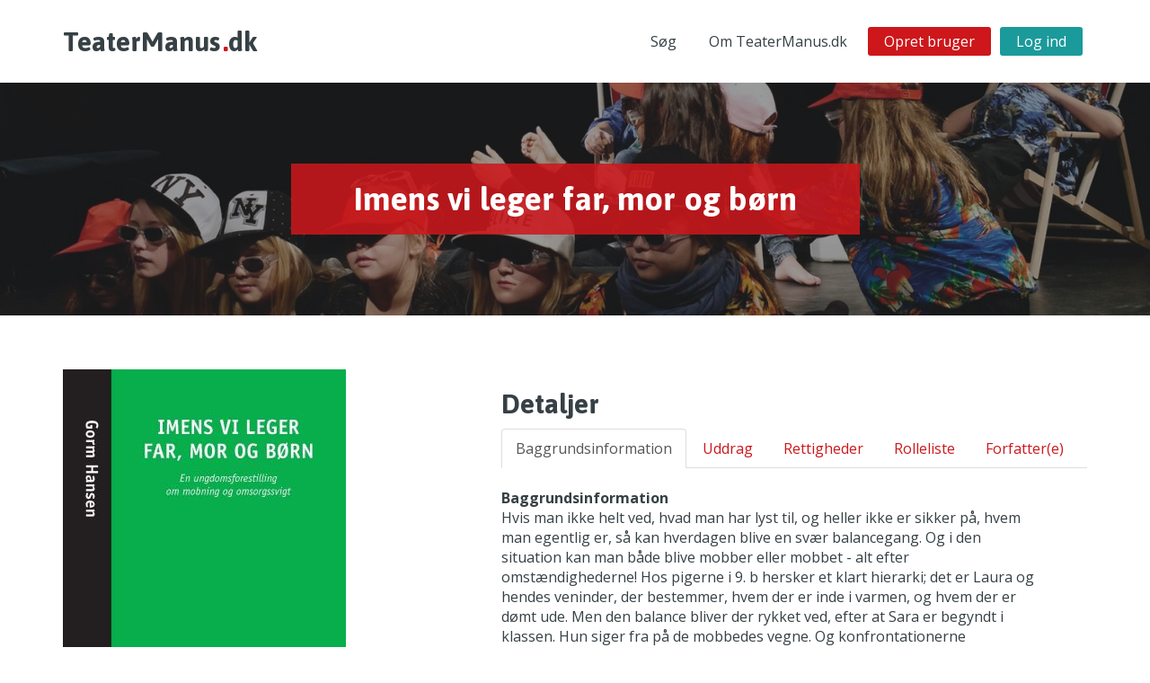

--- FILE ---
content_type: text/html; charset=UTF-8
request_url: https://teatermanus.dk/socialrealisme-debat/imens-vi-leger-far-mor-og-boern
body_size: 7260
content:
<!DOCTYPE html>
<html  lang="da" dir="ltr" prefix="content: http://purl.org/rss/1.0/modules/content/  dc: http://purl.org/dc/terms/  foaf: http://xmlns.com/foaf/0.1/  og: http://ogp.me/ns#  rdfs: http://www.w3.org/2000/01/rdf-schema#  schema: http://schema.org/  sioc: http://rdfs.org/sioc/ns#  sioct: http://rdfs.org/sioc/types#  skos: http://www.w3.org/2004/02/skos/core#  xsd: http://www.w3.org/2001/XMLSchema# ">
  <head>
    <meta charset="utf-8" />
<meta name="Generator" content="Drupal 8 (https://www.drupal.org)" />
<meta name="MobileOptimized" content="width" />
<meta name="HandheldFriendly" content="true" />
<meta name="viewport" content="width=device-width, initial-scale=1.0" />
<link rel="shortcut icon" href="/themes/custom/custom_theme/favicon.ico" type="image/vnd.microsoft.icon" />
<link rel="canonical" href="http://teatermanus.dk/socialrealisme-debat/imens-vi-leger-far-mor-og-boern" />
<link rel="shortlink" href="http://teatermanus.dk/node/227" />
<link rel="revision" href="http://teatermanus.dk/socialrealisme-debat/imens-vi-leger-far-mor-og-boern" />

    <title>Imens vi leger far, mor og børn | TeaterManus.dk</title>
    <link rel="stylesheet" media="all" href="/sites/default/files/css/css_OIzBRxciYG74p5zSuRGfzMOMmxX2w4G6eJ9zFXXGLgE.css?t1ncgw" />
<link rel="stylesheet" media="all" href="https://cdn.jsdelivr.net/npm/bootstrap@3.4.1/dist/css/bootstrap.min.css" />
<link rel="stylesheet" media="all" href="https://cdn.jsdelivr.net/npm/@unicorn-fail/drupal-bootstrap-styles@0.0.2/dist/3.4.0/8.x-3.x/drupal-bootstrap.min.css" />
<link rel="stylesheet" media="all" href="https://fonts.googleapis.com/css?family=Asap:400,700|Open+Sans:400,700&amp;display=swap" />
<link rel="stylesheet" media="all" href="/sites/default/files/css/css_O4qS5cQeq0u04veDOe93SYI3PEsme2AniyT3mpGyJz8.css?t1ncgw" />

    
<!--[if lte IE 8]>
<script src="/sites/default/files/js/js_VtafjXmRvoUgAzqzYTA3Wrjkx9wcWhjP0G4ZnnqRamA.js"></script>
<![endif]-->
<script src="/core/assets/vendor/modernizr/modernizr.min.js?v=3.3.1"></script>

    <link rel="apple-touch-icon" sizes="180x180" href="/themes/custom/custom_theme/dist/images/icons/apple-touch-icon.png">
    <link rel="icon" type="image/png" sizes="32x32" href="/themes/custom/custom_theme/dist/images/icons/favicon-32x32.png">
    <link rel="icon" type="image/png" sizes="16x16" href="/themes/custom/custom_theme/dist/images/icons/favicon-16x16.png">
    <link rel="manifest" href="/themes/custom/custom_theme/dist/images/icons/site.webmanifest">
    <link rel="mask-icon" href="/themes/custom/custom_theme/dist/images/icons/safari-pinned-tab.svg" color="#5bbad5">
    <meta name="msapplication-TileColor" content="#da532c">
    <meta name="theme-color" content="#ffffff">
  </head>
  <body class="path-node page-node-type-piece has-glyphicons">
    <a href="#main-content" class="visually-hidden focusable skip-link">
      Gå til hovedindhold
    </a>
    
      <div class="dialog-off-canvas-main-canvas" data-off-canvas-main-canvas>
    <!-- Begin - wrapper -->
<div class="layout__wrapper">

  
    <!-- Begin - sidr source provider -->
    <aside class="sidr-source-provider">

      <!-- Begin - navigation -->
      <nav class="slinky-menu" role="navigation">

                    <div class="region region-sidr-right__primary">
    <nav role="navigation" aria-labelledby="block-custom-theme-main-menu-menu" id="block-custom-theme-main-menu">
            <h2 class="sr-only" id="block-custom-theme-main-menu-menu">Primær navigation</h2>

      
      <ul block="custom_theme_main_menu" class="menu menu--main nav navbar-nav">
                      <li class="first">
                                        <a href="/soeg" data-drupal-link-system-path="soeg">Søg</a>
              </li>
                      <li>
                                        <a href="/om-teatermanusdk" data-drupal-link-system-path="node/4">Om TeaterManus.dk</a>
              </li>
                      <li>
                                        <a href="/user/register" class="create-user custom show-on-not-logged-in" target="_self" data-drupal-link-system-path="user/register">Opret bruger</a>
              </li>
                      <li class="last">
                                        <a href="/user/login" class="sign-in custom show-on-not-logged-in" target="_self" data-drupal-link-system-path="user/login">Log ind</a>
              </li>
        </ul>
  

  </nav>

  </div>

        
        
      </nav>
      <!-- End - navigation -->

    </aside>
    <!-- End - sidr source provider -->

  
  <!-- Begin - header static -->
  <header class="flexy-header flexy-header--static">
    <div class="flexy-header__row">
      <div class="container">
        <div class="flexy-row">

          <!-- Begin - logo -->
          <a href="http://teatermanus.dk/" class="flexy-header__logo">
            <span class="text-logo">
              TeaterManus<span>.</span>dk
            </span>
          </a>
          <!-- End - logo -->

          <div class="flexy-spacer"></div>

                      <!-- Begin - navigation -->
            <nav class="flexy-header__navigation__wrapper hidden-xs hidden-sm"
                 role="navigation">
                <div class="region region-flexy-navigation__primary">
    <nav role="navigation" aria-labelledby="block-mainnavigation-menu" id="block-mainnavigation">
            <h2 class="sr-only" id="block-mainnavigation-menu">Main navigation</h2>

      
      <ul block="mainnavigation" class="flexy-navigation">
      
                          
        <li class="flexy-navigation__item">
                              <a href="/soeg" data-drupal-link-system-path="soeg">Søg</a>

                  </li>
      
                          
        <li class="flexy-navigation__item">
                              <a href="/om-teatermanusdk" data-drupal-link-system-path="node/4">Om TeaterManus.dk</a>

                  </li>
      
                          
        <li class="flexy-navigation__item">
                              <a href="/user/register" class="create-user custom show-on-not-logged-in" target="_self" data-drupal-link-system-path="user/register">Opret bruger</a>

                  </li>
      
                          
        <li class="flexy-navigation__item">
                              <a href="/user/login" class="sign-in custom show-on-not-logged-in" target="_self" data-drupal-link-system-path="user/login">Log ind</a>

                  </li>
          </ul>
  

  </nav>

  </div>

            </nav>
            <!-- End - navigation -->
          
          <!-- Begin - responsive toggle -->
          <button
            class="flexy-header__sidebar-toggle sidr-toggle--right hidden-md hidden-lg">
            <img src="/themes/custom/custom_theme/dist/images/burger-menu.svg">
          </button>
          <!-- End - responsive toggle -->

        </div>
      </div>
    </div>
  </header>
  <!-- End - header static -->

  <!-- Begin - header sticky -->
  <header class="flexy-header flexy-header--sticky">
    <div class="flexy-header__row">
      <div class="container">
        <div class="flexy-row">

          <!-- Begin - logo -->
          <a href="http://teatermanus.dk/" class="flexy-header__logo">
            <span class="text-logo">
              TeaterManus<span>.</span>dk
            </span>
          </a>
          <!-- End - logo -->

          <div class="flexy-spacer"></div>

                      <!-- Begin - navigation -->
            <nav class="flexy-header__navigation__wrapper hidden-xs hidden-sm"
                 role="navigation">
                <div class="region region-flexy-navigation__primary">
    <nav role="navigation" aria-labelledby="block-mainnavigation-menu" id="block-mainnavigation">
            <h2 class="sr-only" id="block-mainnavigation-menu">Main navigation</h2>

      
      <ul block="mainnavigation" class="flexy-navigation">
      
                          
        <li class="flexy-navigation__item">
                              <a href="/soeg" data-drupal-link-system-path="soeg">Søg</a>

                  </li>
      
                          
        <li class="flexy-navigation__item">
                              <a href="/om-teatermanusdk" data-drupal-link-system-path="node/4">Om TeaterManus.dk</a>

                  </li>
      
                          
        <li class="flexy-navigation__item">
                              <a href="/user/register" class="create-user custom show-on-not-logged-in" target="_self" data-drupal-link-system-path="user/register">Opret bruger</a>

                  </li>
      
                          
        <li class="flexy-navigation__item">
                              <a href="/user/login" class="sign-in custom show-on-not-logged-in" target="_self" data-drupal-link-system-path="user/login">Log ind</a>

                  </li>
          </ul>
  

  </nav>

  </div>

            </nav>
            <!-- End - navigation -->
          
          <!-- Begin - responsive toggle -->
          <button
            class="flexy-header__sidebar-toggle sidr-toggle--right hidden-md hidden-lg">
            <img src="/themes/custom/custom_theme/dist/images/burger-menu.svg">
          </button>
          <!-- End - responsive toggle -->

        </div>
      </div>
    </div>
  </header>
  <!-- End - header sticky -->

  <!-- Begin - content -->
  <main class="layout__content" role="main" id="main-content">
    <section class="sectioned sectioned--background-image banner">
      <div class="sectioned__overlay"></div>
      <div class="sectioned__inner">
        <div class="container">
          <div class="text-center">

                                            <div class="region region-header">
        <h1 class="page-header"><span>Imens vi leger far, mor og børn</span>
</h1>


  </div>

                          
          </div>
        </div>
      </div>
    </section>

          <div class="container page-content">
        <div class="row">

                    
                              <section class="col-sm-12">

                                                      <div class="highlighted">  <div class="region region-highlighted">
    <div data-drupal-messages-fallback class="hidden"></div>

  </div>
</div>
                          
                        
                                      <a id="main-content"></a>
                <div class="region region-content">
      <article data-history-node-id="227" role="article" about="/socialrealisme-debat/imens-vi-leger-far-mor-og-boern" class="entity-full entity-full--piece piece full clearfix">
  <div class="row">
    <div class="col-xs-12 col-sm-6 col-md-5">
      
            <div class="field field--name-field-image field--type-image field--label-hidden field--item">  <img src="/sites/default/files/styles/large/public/2023-01/78689%20Drama%20-%20Forside%20-%20Imens%20vi%20leger%20far%20mor.jpg?itok=FBigkkb3" width="315" height="480" alt="" typeof="foaf:Image" class="img-responsive" />


</div>
      

      <h3>Antal</h3>
      
  <div class="field field--name-field-no-of-contributors field--type-list-string field--label-inline">
    <div class="field--label">Antal medvirkende</div>
              <div class="field--item">10-20</div>
          </div>

      
  <div class="field field--name-field-cast-children field--type-integer field--label-inline">
    <div class="field--label">Antal børn</div>
              <div class="field--item">0</div>
          </div>

      
  <div class="field field--name-field-cast-female field--type-integer field--label-inline">
    <div class="field--label">Antal kvinder</div>
              <div class="field--item">11</div>
          </div>

      
  <div class="field field--name-field-cast-male field--type-integer field--label-inline">
    <div class="field--label">Antal mænd</div>
              <div class="field--item">1</div>
          </div>

      
  <div class="field field--name-field-cast-other field--type-integer field--label-inline">
    <div class="field--label">Antal øvrige</div>
              <div class="field--item">0</div>
          </div>


      <h3>Andet</h3>
      <div class="field field--label-inline">
        <div class="field--label">
          Oprettet
        </div>
        <div class="field--item">
          13.01.2023
        </div>
      </div>
      
  <div class="field field--name-field-expected-duration field--type-list-string field--label-inline">
    <div class="field--label">Forventet varighed</div>
              <div class="field--item">46-60 min.</div>
          </div>

      
  <div class="field field--name-field-isbn field--type-string field--label-inline">
    <div class="field--label">ISBN</div>
              <div class="field--item">978-87-87-7865-885-2</div>
          </div>

      
  <div class="field field--name-field-genre-id field--type-entity-reference field--label-inline">
    <div class="field--label">Genre</div>
              <div class="field--item">Socialrealisme &amp; Debat</div>
          </div>

      
      
  <div class="field field--name-field-music field--type-boolean field--label-inline">
    <div class="field--label">Musik</div>
              <div class="field--item">Nej</div>
          </div>

      
  <div class="field field--name-field-published field--type-boolean field--label-inline">
    <div class="field--label">Udgivet</div>
              <div class="field--item">Ja</div>
          </div>

      
  <div class="field field--name-field-external-links field--type-link field--label-above">
    <div class="field--label">Eksterne links</div>
          <div class="field--items">
              <div class="field--item"><a href="https://danteater.dk/" rel="nofollow" target="_blank">https://danteater.dk/</a></div>
              </div>
      </div>

    </div>
    <div class="col-xs-12 col-sm-6 col-md-7">
      <h2>Detaljer</h2>

      

      <div>
        <ul class="nav nav-tabs" role="tablist">
          <li role="presentation" class="active"><a href="#background_information" aria-controls="background_information" role="tab"
                                                    data-toggle="tab">
              Baggrundsinformation
            </a></li>
          <li role="presentation"><a href="#excerpt" aria-controls="excerpt" role="tab" data-toggle="tab">Uddrag</a></li>
          <li role="presentation"><a href="#copyright" aria-controls="copyright" role="tab" data-toggle="tab">Rettigheder</a></li>
          <li role="presentation"><a href="#cast_description" aria-controls="cast_description" role="tab" data-toggle="tab">Rolleliste</a></li>
          <li role="presentation"><a href="#author" aria-controls="author" role="tab" data-toggle="tab">Forfatter(e)</a></li>
        </ul>

        <br>

        <div class="tab-content">
          <div role="tabpanel" class="tab-pane active" id="background_information">
            
  <div class="field field--name-field-background-information field--type-string-long field--label-above">
    <div class="field--label">Baggrundsinformation</div>
              <div class="field--item">Hvis man ikke helt ved, hvad man har lyst til, og heller ikke er sikker på, hvem man egentlig er, så kan hverdagen blive en svær balancegang. Og i den situation kan man både blive mobber eller mobbet - alt efter omstændighederne! Hos pigerne i 9. b hersker et klart hierarki; det er Laura og hendes veninder, der bestemmer, hvem der er inde i varmen, og hvem der er dømt ude. Men den balance bliver der rykket ved, efter at Sara er begyndt i klassen. Hun siger fra på de mobbedes vegne. Og konfrontationerne resulterer i et mindre drama til en skolefest, som får store konsekvenser for pigerne i 9.b. De involverede unges familiebaggrund afdækkes hen ad vejen, og det bliver klart, hvor meget af de unges liv der unddrager sig de voksnes opmærk-somhed – både blandt lærere og forældre.</div>
          </div>

          </div>
          <div role="tabpanel" class="tab-pane" id="excerpt">
            
  <div class="field field--name-field-excerpt field--type-string-long field--label-above">
    <div class="field--label">Uddrag</div>
              <div class="field--item">4. scene. Hjemme hos Alexandra og Ricardo<br />
<br />
(Alexandra sidder i en lille lænestol og ser tv. Hun har festtøj på, men stemningen er trist. Alexandra klør sig på underarmen. En pizzabakke ligger ved hendes fødder. En hoveddør smækker. Alexandra skynder sig at hive ned i sit ærme. <br />
Moren kommer ind og i det følgende går hun til og fra, både til entré og køkken)<br />
<br />
Mor - Hej! Har du haft en god dag skat!<br />
<br />
Alexandra - Ja, det kan man måske godt sige.<br />
<br />
Mor - Jeg har haft en sindssyg hård dag! Det ene møde efter det andet. Jeg fik først frokost kl.15.30 ... bare fordi den ene og den anden ikke kunne overholde deres aftaler! Og nu trænger jeg i den grad til fred i mit hoved! - Nå, du har spist aftensmad kan jeg se! Så du de penge jeg havde lagt til dig?<br />
<br />
Alexandra - Ja!<br />
<br />
Mor - Det var godt! - Hvor er Ricardo?<br />
<br />
Alexandra - Aner det ikke. Det er jo ikke mig der er hans mor!<br />
<br />
Mor - Nej, nej! Og du ser fjernsyn kan jeg se!<br />
<br />
Alexandra - Det er korrekt.<br />
<br />
Mor - Det er dejligt, spændende! Godt at far købte den store pakke med alle kanalerne, hva’! - Åh jeg skal lige have noget at drikke (går ud i køkkenet) (off) Var det for resten ikke i aften at du skulle til noget, et eller andet skole noget? <br />
<br />
Alexandra - Jo, det er også korrekt! Kan du huske hvad det er?<br />
<br />
Mor - (kommer ind med en danskvand i hånden) Det … det … det er ikke skolekomedien vel?<br />
<br />
Alexandra - (ser stadig tv) Næh! Det er ikke endnu. Kommer du - og far - for resten og ser den?<br />
<br />
Mor - Det tror jeg da nok. Hvornår er det nu lige det er?<br />
<br />
Alexandra - Den 8. i næste måned!<br />
<br />
Mor - Jo, det mener jeg da nok jeg kan. Jeg ved ikke lige med far. Han er vist i Kina på det tidspunkt! Det ser vi på! Men i aften der er det …?<br />
<br />
Alexandra - Fest på skolen!<br />
<br />
Mor - Nå ja! Det er rigtigt! Det vidste jeg også godt! <br />
Ricardo har jo fået sig en lille ekstra tjans med at rydde op og holde orden og sådan noget! (En hoveddør smækker. Ricardo kommer ind) Der er han jo!<br />
<br />
Ricardo - Hej mor!<br />
<br />
Mor - Hej lille skat! Har du fået noget at spise?<br />
<br />
Ricardo - Ja, jeg spiste over hos Kenneth (går videre ind på sit værelse).<br />
<br />
Mor - Det var godt! Så du også de penge jeg havde lagt til dig?<br />
<br />
Ricardo - (off) Ja, ja!<br />
<br />
Mor - (til Alexandra) Går det så godt med den der komedie?<br />
<br />
Alexandra - Du behøver ikke at spille interesseret?<br />
<br />
Mor - Men jeg er da nysgerrig?<br />
<br />
(Ricardo kommer ind og går igen mod udgangen).<br />
<br />
Mor - Går du igen?<br />
<br />
Ricardo - Ja, jeg har lige en aftale inden jeg skal være på skolen. (off) Ses! (hoveddør smækker).<br />
<br />
Mor - Okay! - Han er rigtig kommet i løbetid, var! Men jeg går lige ind på kontoret. Jeg bliver nødt til at koordinere nogle møder. Det kan simpelthen ikke vente! (Går).<br />
<br />
Alexandra - Næh, det kan det vel ikke! <br />
<br />
(Alexandra slukker for tv’et og går. Hoveddør smækker. Moren kommer ind).<br />
<br />
Mor - Alexandra? Alexandra?<br />
<br />
(Lyset fades).<br />
<br />
</div>
          </div>

          </div>
          <div role="tabpanel" class="tab-pane" id="copyright">
            
  <div class="field field--name-field-copyright field--type-string-long field--label-above">
    <div class="field--label">Rettigheder</div>
              <div class="field--item">© Gorm Hansen<br />
Kontakt Dansk Teaterforlag</div>
          </div>

          </div>
          <div role="tabpanel" class="tab-pane" id="cast_description">
            
  <div class="field field--name-field-cast-description field--type-string-long field--label-above">
    <div class="field--label">Rolleliste</div>
              <div class="field--item">Roller:<br />
Sara, ny elev i klassen						<br />
Laura, supermobber				<br />
Sofie, supermobber				<br />
Alberte, mobber					<br />
Camilla, mobber-hang-around				<br />
Astrid, fredet mobbeoffer				<br />
Lene, mobbeoffer	(kan også spille mor til Astrid)	<br />
Clara, mobbeoffer				<br />
Freja, mobbeoffer	(kan også spille læreren fru Holm)		<br />
Alexandra, mobbeoffer				<br />
Janus, Alexandras bror				<br />
Mor til Astrid 					<br />
Mor til Alexandra &amp; Janus 	(kan også spille frk. Frederiksen) 	<br />
Lærer frk. Frederiksen				<br />
Lærer fru Holm			<br />
</div>
          </div>

          </div>
          <div role="tabpanel" class="tab-pane" id="author">
            
            
  <div class="field field--name-field-other-authors field--type-string field--label-above">
    <div class="field--label">Andre forfattere</div>
          <div class="field--items">
              <div class="field--item">Gorm Hansen</div>
              </div>
      </div>

          </div>
        </div>
      </div>
    </div>
  </div>

  <br>

  <hr>

  <br>

  <div>
    <section>
  
  

      <h2>Tilføj kommentar</h2>
    <form class="comment-comment-form comment-form" data-drupal-selector="comment-form" action="/comment/reply/node/227/field_comments" method="post" id="comment-form" accept-charset="UTF-8">
  <div class="field--type-string field--name-subject field--widget-string-textfield form-group js-form-wrapper form-wrapper" data-drupal-selector="edit-subject-wrapper" id="edit-subject-wrapper">      <div class="form-item js-form-item form-type-textfield js-form-type-textfield form-item-subject-0-value js-form-item-subject-0-value form-group">
      <label for="edit-subject-0-value" class="control-label">Emne</label>
  
  
  <input class="js-text-full text-full form-text form-control" data-drupal-selector="edit-subject-0-value" type="text" id="edit-subject-0-value" name="subject[0][value]" value="" size="60" maxlength="64" placeholder="" />

  
  
  </div>

  </div>
<input autocomplete="off" data-drupal-selector="form-hqylg5amal9uv0q5qmzkune4b8dgj3nxtdiig4k-rtk" type="hidden" name="form_build_id" value="form-HQYlg5aMaL9uv0q5qmzkUnE4B8DGj3nXTdIig4K-Rtk" /><input data-drupal-selector="edit-comment-comment-form" type="hidden" name="form_id" value="comment_comment_form" /><div class="field--type-text-long field--name-comment-body field--widget-text-textarea form-group js-form-wrapper form-wrapper" data-drupal-selector="edit-comment-body-wrapper" id="edit-comment-body-wrapper">      <div class="js-text-format-wrapper text-format-wrapper js-form-item form-item">
  <div class="form-item js-form-item form-type-textarea js-form-type-textarea form-item-comment-body-0-value js-form-item-comment-body-0-value">
      <label for="edit-comment-body-0-value" class="control-label js-form-required form-required">Kommentar</label>
  
  
  <div class="form-textarea-wrapper">
  <textarea class="js-text-full text-full form-textarea required form-control resize-vertical" data-drupal-selector="edit-comment-body-0-value" id="edit-comment-body-0-value" name="comment_body[0][value]" rows="5" cols="60" placeholder="" required="required" aria-required="true"></textarea>
</div>


  
  
  </div>
<div class="filter-wrapper form-inline form-group js-form-wrapper form-wrapper" data-drupal-selector="edit-comment-body-0-format" id="edit-comment-body-0-format"><div class="filter-help form-group js-form-wrapper form-wrapper" data-drupal-selector="edit-comment-body-0-format-help" id="edit-comment-body-0-format-help"><a href="/filter/tips" target="_blank" title="Opens in new window" data-toggle="tooltip" data-drupal-selector="edit-comment-body-0-format-help-about" class="icon-before" id="edit-comment-body-0-format-help-about"><span class="icon glyphicon glyphicon-question-sign" aria-hidden="true"></span>Om tekstformater</a></div>
</div>

  </div>

  </div>
<div data-drupal-selector="edit-actions" class="form-actions form-group js-form-wrapper form-wrapper" id="edit-actions"><button data-drupal-selector="edit-preview" class="button js-form-submit form-submit btn-default btn icon-before" type="submit" id="edit-preview" name="op" value="Preview"><span class="icon glyphicon glyphicon-eye-open" aria-hidden="true"></span>
Preview</button></div>

</form>

  
</section>

  </div>
</article>


  </div>

                      </section>

                    
        </div>
      </div>
    
    <!-- Begin - content (below) -->
        <!-- End - content (below) -->

  </main>
  <!-- End - content -->

  <!-- Begin - footer -->
  <footer class="layout__footer">

                  <!-- Begin - first row -->
        <div class="layout__footer-row layout__footer-row--first">
          <div class="container">
            <div>
              <a href="http://teatermanus.dk/">
                <span class="text-logo">
                  TeaterManus<span>.</span>dk
                </span>
              </a>
            </div>

            <br>

            <div class="row">
              <div class="col-xs-12 col-sm-4">

                <div class="layout__footer__contact-information">
                  
                                      <div>
                      Vindegade 34
                    </div>
                  
                                      <div>
                      5000 Odense
                    </div>
                  
                  <br>

                                      <div>
                      Tlf.: +45 7465 1103
                    </div>
                  
                                      <div>
                      <a href="mailto: dats@dats.dk">
                        dats@dats.dk
                      </a>
                    </div>
                  
                  <br>

                  
                </div>

              </div>
              <div class="col-xs-12 col-sm-8">
                <div class="text-right text-xs-left">
                    <div class="region region-footer">
    <nav role="navigation" aria-labelledby="block-custom-theme-footer-menu" id="block-custom-theme-footer">
            
  <h2 class="visually-hidden" id="block-custom-theme-footer-menu">Footer-menu</h2>
  

        
      <ul block="custom_theme_footer" class="menu menu--footer nav">
                      <li class="first last">
                                        <a href="/betingelser" data-drupal-link-system-path="node/3">Betingelser</a>
              </li>
        </ul>
  

  </nav>

  </div>

                </div>
              </div>
            </div>

          </div>
        </div>
        <!-- End - first row -->
          
    <!-- Begin - second row -->
    <div class="layout__footer-row layout__footer-row--second">
      <div class="container">
        <div class="row">
          <div class="col-xs-12 col-sm-6 col-sm-push-6">
            <div class="flexy-row">
              <div class="flexy-spacer"></div>

              <!-- Begin - social icons -->
              <nav role="navigation">
                <div class="flexy-list">

                  
                  
                  
                  
                  
                  
                  
                  
                  
                </div>
              </nav>
              <!-- End - social icons -->

              <div class="flexy-spacer visible-xs"></div>
            </div>
          </div>
          <div class="col-xs-12 col-sm-6 col-sm-pull-6">
            TeaterManus.dk, copyright © 2020
          </div>
        </div>
      </div>
    </div>
    <!-- End - second row -->

  </footer>
  <!-- End - footer -->

</div>
<!-- End - wrapper -->

  </div>

    

    <script type="application/json" data-drupal-selector="drupal-settings-json">{"path":{"baseUrl":"\/","scriptPath":null,"pathPrefix":"","currentPath":"node\/227","currentPathIsAdmin":false,"isFront":false,"currentLanguage":"da"},"pluralDelimiter":"\u0003","bootstrap":{"forms_has_error_value_toggle":1,"modal_animation":1,"modal_backdrop":"true","modal_focus_input":1,"modal_keyboard":1,"modal_select_text":1,"modal_show":1,"modal_size":"","popover_enabled":1,"popover_animation":1,"popover_auto_close":1,"popover_container":"body","popover_content":"","popover_delay":"0","popover_html":0,"popover_placement":"right","popover_selector":"","popover_title":"","popover_trigger":"click","tooltip_enabled":1,"tooltip_animation":1,"tooltip_container":"body","tooltip_delay":"0","tooltip_html":0,"tooltip_placement":"auto left","tooltip_selector":"","tooltip_trigger":"hover"},"ajaxTrustedUrl":{"\/comment\/reply\/node\/227\/field_comments":true},"user":{"uid":0,"permissionsHash":"5d37da39a755f3d582fcd2e890b7d1a9ae6ac5314fb9ec6b566dc95463965ffa"}}</script>
<script src="/sites/default/files/js/js_i4e_llzh5efbktOJvMgczdOlttdVwAm690fRyIegago.js"></script>
<script src="https://cdn.jsdelivr.net/npm/bootstrap@3.4.1/dist/js/bootstrap.min.js" integrity="sha256-nuL8/2cJ5NDSSwnKD8VqreErSWHtnEP9E7AySL+1ev4=" crossorigin="anonymous"></script>
<script src="/sites/default/files/js/js_GXzMJWUkfNlkWjAHph5fD2POf1jGXcO04HsLRzgPBzc.js"></script>

  </body>
</html>


--- FILE ---
content_type: image/svg+xml
request_url: https://teatermanus.dk/themes/custom/custom_theme/dist/images/burger-menu.svg
body_size: 174
content:
<svg width="30" height="24" viewBox="0 0 30 24" fill="none" xmlns="http://www.w3.org/2000/svg">
<rect width="30" height="2" fill="#20326B"/>
<rect x="10" y="11" width="20" height="2" fill="#20326B"/>
<rect x="5" y="22" width="25" height="2" fill="#20326B"/>
</svg>
